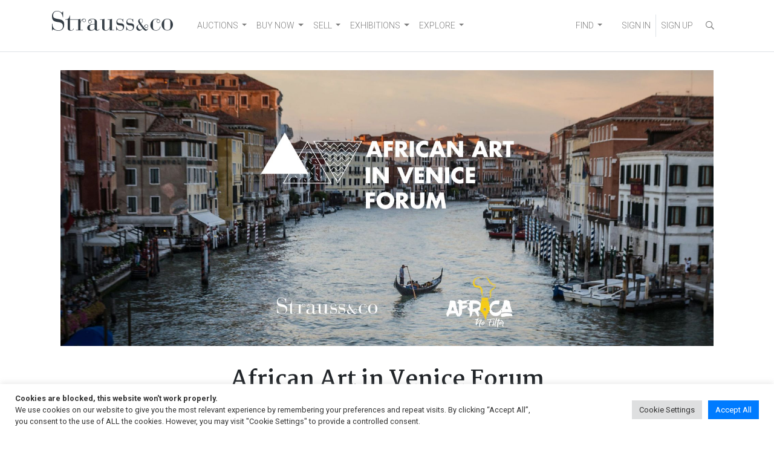

--- FILE ---
content_type: application/javascript; charset=utf-8
request_url: https://cdn.jsdelivr.net/npm/patternomaly
body_size: 2068
content:
/**
 * Minified by jsDelivr using Terser v5.37.0.
 * Original file: /npm/patternomaly@1.3.2/dist/patternomaly.js
 *
 * Do NOT use SRI with dynamically generated files! More information: https://www.jsdelivr.com/using-sri-with-dynamic-files
 */
!function(t,e){"object"==typeof exports&&"undefined"!=typeof module?module.exports=e():"function"==typeof define&&define.amd?define(e):t.pattern=e()}(this,(function(){"use strict";var t="round",e=(function(){function t(t){this.value=t}function e(e){var i,n;function o(i,n){try{var s=e[i](n),a=s.value;a instanceof t?Promise.resolve(a.value).then((function(t){o("next",t)}),(function(t){o("throw",t)})):r(s.done?"return":"normal",s.value)}catch(t){r("throw",t)}}function r(t,e){switch(t){case"return":i.resolve({value:e,done:!0});break;case"throw":i.reject(e);break;default:i.resolve({value:e,done:!1})}(i=i.next)?o(i.key,i.arg):n=null}this._invoke=function(t,e){return new Promise((function(r,s){var a={key:t,arg:e,resolve:r,reject:s,next:null};n?n=n.next=a:(i=n=a,o(t,e))}))},"function"!=typeof e.return&&(this.return=void 0)}"function"==typeof Symbol&&Symbol.asyncIterator&&(e.prototype[Symbol.asyncIterator]=function(){return this}),e.prototype.next=function(t){return this._invoke("next",t)},e.prototype.throw=function(t){return this._invoke("throw",t)},e.prototype.return=function(t){return this._invoke("return",t)}}(),function(t,e){if(!(t instanceof e))throw new TypeError("Cannot call a class as a function")}),i=function(){function t(t,e){for(var i=0;i<e.length;i++){var n=e[i];n.enumerable=n.enumerable||!1,n.configurable=!0,"value"in n&&(n.writable=!0),Object.defineProperty(t,n.key,n)}}return function(e,i,n){return i&&t(e.prototype,i),n&&t(e,n),e}}(),n=Object.assign||function(t){for(var e=1;e<arguments.length;e++){var i=arguments[e];for(var n in i)Object.prototype.hasOwnProperty.call(i,n)&&(t[n]=i[n])}return t},o=function(t,e){if("function"!=typeof e&&null!==e)throw new TypeError("Super expression must either be null or a function, not "+typeof e);t.prototype=Object.create(e&&e.prototype,{constructor:{value:t,enumerable:!1,writable:!0,configurable:!0}}),e&&(Object.setPrototypeOf?Object.setPrototypeOf(t,e):t.__proto__=e)},r=function(t,e){if(!t)throw new ReferenceError("this hasn't been initialised - super() hasn't been called");return!e||"object"!=typeof e&&"function"!=typeof e?t:e},s=function(){function n(){var t=arguments.length>0&&void 0!==arguments[0]?arguments[0]:20,i=arguments.length>1&&void 0!==arguments[1]?arguments[1]:"rgba(100, 100, 100, 0.7)",o=arguments.length>2&&void 0!==arguments[2]?arguments[2]:"rgba(255, 255, 255, 0.8)";return e(this,n),this._canvas=document.createElement("canvas"),this._context=this._canvas.getContext("2d"),this._canvas.width=t,this._canvas.height=t,this._context.fillStyle=i,this._context.fillRect(0,0,this._canvas.width,this._canvas.height),this._size=t,this._patternColor=o,this}return i(n,[{key:"setStrokeProps",value:function(){this._context.strokeStyle=this._patternColor,this._context.lineWidth=this._size/10,this._context.lineJoin=t,this._context.lineCap=t}},{key:"setFillProps",value:function(){this._context.fillStyle=this._patternColor}}]),n}(),a=function(t){function n(){return e(this,n),r(this,(n.__proto__||Object.getPrototypeOf(n)).apply(this,arguments))}return o(n,t),i(n,[{key:"drawTile",value:function(){var t=this._size/2;return this._context.beginPath(),this.setStrokeProps(),this.drawPlus(),this.drawPlus(t,t),this._context.stroke(),this._canvas}},{key:"drawPlus",value:function(){var t=arguments.length>0&&void 0!==arguments[0]?arguments[0]:0,e=arguments.length>1&&void 0!==arguments[1]?arguments[1]:0,i=this._size,n=i/2,o=i/4;this._context.moveTo(o+t,0+e),this._context.lineTo(o+t,n+e),this._context.moveTo(0+t,o+e),this._context.lineTo(n+t,o+e),this._context.closePath()}}]),n}(s),h=function(t){function n(){return e(this,n),r(this,(n.__proto__||Object.getPrototypeOf(n)).apply(this,arguments))}return o(n,t),i(n,[{key:"drawTile",value:function(){var t=this._size/2;return this._context.beginPath(),this.setStrokeProps(),this.drawCross(),this.drawCross(t,t),this._context.stroke(),this._canvas}},{key:"drawCross",value:function(){var t=arguments.length>0&&void 0!==arguments[0]?arguments[0]:0,e=arguments.length>1&&void 0!==arguments[1]?arguments[1]:0,i=this._size/2;this._context.moveTo(t+2,e+2),this._context.lineTo(i-2+t,i-2+e),this._context.moveTo(t+2,i-2+e),this._context.lineTo(i-2+t,e+2),this._context.closePath()}}]),n}(s),c=function(t){function n(){return e(this,n),r(this,(n.__proto__||Object.getPrototypeOf(n)).apply(this,arguments))}return o(n,t),i(n,[{key:"drawTile",value:function(){var t=this._size/2;return this._context.beginPath(),this.setStrokeProps(),this.drawDash(),this.drawDash(t,t),this._context.stroke(),this._canvas}},{key:"drawDash",value:function(){var t=arguments.length>0&&void 0!==arguments[0]?arguments[0]:0,e=arguments.length>1&&void 0!==arguments[1]?arguments[1]:0,i=this._size/2;this._context.moveTo(t+2,e+2),this._context.lineTo(i-2+t,i-2+e),this._context.closePath()}}]),n}(s),l=function(t){function n(){return e(this,n),r(this,(n.__proto__||Object.getPrototypeOf(n)).apply(this,arguments))}return o(n,t),i(n,[{key:"drawTile",value:function(){var t=this._size/2;return this._context.beginPath(),this.setStrokeProps(),(new h).drawCross.call(this),(new c).drawDash.call(this,t,t),this._context.stroke(),this._canvas}}]),n}(s),u=function(t){function n(){return e(this,n),r(this,(n.__proto__||Object.getPrototypeOf(n)).apply(this,arguments))}return o(n,t),i(n,[{key:"drawTile",value:function(){var t=this._size/2;return this._context.beginPath(),this.setFillProps(),this.drawDot(),this.drawDot(t,t),this._context.fill(),this._canvas}},{key:"drawDot",value:function(){var t=arguments.length>0&&void 0!==arguments[0]?arguments[0]:0,e=arguments.length>1&&void 0!==arguments[1]?arguments[1]:0,i=arguments.length>2&&void 0!==arguments[2]?arguments[2]:this._size/10,n=this._size/4,o=n+t,r=n+e;this._context.moveTo(o+n,r),this._context.arc(o,r,i,0,2*Math.PI),this._context.closePath()}}]),n}(s),_=function(t){function n(){return e(this,n),r(this,(n.__proto__||Object.getPrototypeOf(n)).apply(this,arguments))}return o(n,t),i(n,[{key:"drawTile",value:function(){var t=this._size/2;return this._context.beginPath(),this.setStrokeProps(),(new c).drawDash.call(this,t,t),this._context.closePath(),this._context.stroke(),this.setFillProps(),(new u).drawDot.call(this),this._context.fill(),this._canvas}}]),n}(s),v=function(t){function n(){return e(this,n),r(this,(n.__proto__||Object.getPrototypeOf(n)).apply(this,arguments))}return o(n,t),i(n,[{key:"drawTile",value:function(){var t=this._size/2,e=this._size/5;return this._context.beginPath(),this.setFillProps(),this.drawDot(0,0,e),this.drawDot(t,t,e),this._context.fill(),this._canvas}}]),n}(u),f=function(t){function n(){return e(this,n),r(this,(n.__proto__||Object.getPrototypeOf(n)).apply(this,arguments))}return o(n,t),i(n,[{key:"drawTile",value:function(){var t=this._size/2,e=this._size/5;return this._context.beginPath(),this.setStrokeProps(),this.drawDot(0,0,e),this.drawDot(t,t,e),this._context.stroke(),this._canvas}}]),n}(u),d=function(t){function n(){return e(this,n),r(this,(n.__proto__||Object.getPrototypeOf(n)).apply(this,arguments))}return o(n,t),i(n,[{key:"drawTile",value:function(){var t=this._size/2;return this._context.beginPath(),this.setStrokeProps(),this.drawLine(),this.drawLine(t,t),this._context.stroke(),this._canvas}},{key:"drawLine",value:function(){var t=arguments.length>1&&void 0!==arguments[1]?arguments[1]:0,e=this._size/4;this._context.moveTo(0,e+t),this._context.lineTo(this._size,e+t),this._context.closePath()}}]),n}(s),p=function(t){function n(){return e(this,n),r(this,(n.__proto__||Object.getPrototypeOf(n)).apply(this,arguments))}return o(n,t),i(n,[{key:"drawTile",value:function(){return this._context.translate(this._size,0),this._context.rotate(90*Math.PI/180),d.prototype.drawTile.call(this),this._canvas}}]),n}(d),x=function(t){function n(){return e(this,n),r(this,(n.__proto__||Object.getPrototypeOf(n)).apply(this,arguments))}return o(n,t),i(n,[{key:"drawTile",value:function(){return this._context.beginPath(),this.setStrokeProps(),this.drawWeave(0,0),this._context.stroke(),this._canvas}},{key:"drawWeave",value:function(t,e){var i=this._size,n=i/2;this._context.moveTo(t+1,e+1),this._context.lineTo(n-1,n-1),this._context.moveTo(n+1,i-1),this._context.lineTo(i-1,n+1),this._context.closePath()}}]),n}(s),y=function(t){function n(){return e(this,n),r(this,(n.__proto__||Object.getPrototypeOf(n)).apply(this,arguments))}return o(n,t),i(n,[{key:"drawTile",value:function(){return this._context.beginPath(),this.setStrokeProps(),this.drawZigzag(),this.drawZigzag(this._size/2),this._context.stroke(),this._canvas}},{key:"drawZigzag",value:function(){var t=arguments.length>0&&void 0!==arguments[0]?arguments[0]:0,e=this._size,i=e/4,n=e/2,o=e/10;this._context.moveTo(0,o+t),this._context.lineTo(i,n-o+t),this._context.lineTo(n,o+t),this._context.lineTo(e-i,n-o+t),this._context.lineTo(e,o+t)}}]),n}(s),g=function(t){function n(){return e(this,n),r(this,(n.__proto__||Object.getPrototypeOf(n)).apply(this,arguments))}return o(n,t),i(n,[{key:"drawTile",value:function(){return this._context.translate(this._size,0),this._context.rotate(90*Math.PI/180),y.prototype.drawTile.call(this),this._canvas}}]),n}(y),w=function(t){function n(){return e(this,n),r(this,(n.__proto__||Object.getPrototypeOf(n)).apply(this,arguments))}return o(n,t),i(n,[{key:"drawTile",value:function(){var t=this._size/2;return this._context.beginPath(),this.setStrokeProps(),this.drawDiagonalLine(),this.drawDiagonalLine(t,t),this._context.stroke(),this._canvas}},{key:"drawDiagonalLine",value:function(){var t=arguments.length>0&&void 0!==arguments[0]?arguments[0]:0,e=arguments.length>1&&void 0!==arguments[1]?arguments[1]:0,i=this._size,n=i/2;this._context.moveTo(n-1-t,-1+e),this._context.lineTo(i+1-t,n+1+e),this._context.closePath()}}]),n}(s),P=function(t){function n(){return e(this,n),r(this,(n.__proto__||Object.getPrototypeOf(n)).apply(this,arguments))}return o(n,t),i(n,[{key:"drawTile",value:function(){return this._context.translate(this._size,0),this._context.rotate(90*Math.PI/180),w.prototype.drawTile.call(this),this._canvas}}]),n}(w),k=function(t){function n(){return e(this,n),r(this,(n.__proto__||Object.getPrototypeOf(n)).apply(this,arguments))}return o(n,t),i(n,[{key:"drawTile",value:function(){var t=this._size/2;return this._context.beginPath(),this.setFillProps(),this.drawSquare(),this.drawSquare(t,t),this._context.fill(),this._canvas}},{key:"drawSquare",value:function(){var t=arguments.length>0&&void 0!==arguments[0]?arguments[0]:0,e=arguments.length>1&&void 0!==arguments[1]?arguments[1]:0,i=this._size,n=i/2,o=i/20;this._context.fillRect(t+o,e+o,n-2*o,n-2*o),this._context.closePath()}}]),n}(s),b=function(t){function n(){return e(this,n),r(this,(n.__proto__||Object.getPrototypeOf(n)).apply(this,arguments))}return o(n,t),i(n,[{key:"drawTile",value:function(){var t=this._size/2;return this._context.beginPath(),this.setStrokeProps(),this.drawBox(),this.drawBox(t,t),this._context.stroke(),this._canvas}},{key:"drawBox",value:function(){var t=arguments.length>0&&void 0!==arguments[0]?arguments[0]:0,e=arguments.length>1&&void 0!==arguments[1]?arguments[1]:0,i=this._size,n=i/2,o=i/20;this._context.strokeRect(t+o,e+o,n-4*o,n-4*o),this._context.closePath()}}]),n}(s),T=function(t){function n(){return e(this,n),r(this,(n.__proto__||Object.getPrototypeOf(n)).apply(this,arguments))}return o(n,t),i(n,[{key:"drawTile",value:function(){var t=this._size/2;return this._context.beginPath(),this.setFillProps(),this.drawTriangle(),this.drawTriangle(t,t),this._context.fill(),this._canvas}},{key:"drawTriangle",value:function(){var t=arguments.length>0&&void 0!==arguments[0]?arguments[0]:0,e=arguments.length>1&&void 0!==arguments[1]?arguments[1]:0,i=this._size,n=i/2,o=i/4;this._context.moveTo(o+t,e),this._context.lineTo(n+t,n+e),this._context.lineTo(t,n+e),this._context.closePath()}}]),n}(s),O=function(t){function n(){return e(this,n),r(this,(n.__proto__||Object.getPrototypeOf(n)).apply(this,arguments))}return o(n,t),i(n,[{key:"drawTile",value:function(){var t=this._size;return this._context.translate(t,t),this._context.rotate(180*Math.PI/180),T.prototype.drawTile.call(this),this._canvas}}]),n}(T),z=function(t){function n(){return e(this,n),r(this,(n.__proto__||Object.getPrototypeOf(n)).apply(this,arguments))}return o(n,t),i(n,[{key:"drawTile",value:function(){var t=this._size/2;return this._context.beginPath(),this.setFillProps(),this.drawDiamond(),this.drawDiamond(t,t),this._context.fill(),this._canvas}},{key:"drawDiamond",value:function(){var t=arguments.length>0&&void 0!==arguments[0]?arguments[0]:0,e=arguments.length>1&&void 0!==arguments[1]?arguments[1]:0,i=this._size,n=i/2,o=i/4;this._context.moveTo(o+t,e),this._context.lineTo(n+t,o+e),this._context.lineTo(o+t,n+e),this._context.lineTo(t,o+e),this._context.closePath()}}]),n}(s),m=function(t){function n(){return e(this,n),r(this,(n.__proto__||Object.getPrototypeOf(n)).apply(this,arguments))}return o(n,t),i(n,[{key:"drawTile",value:function(){var t=this._size/2;return this._context.beginPath(),this.setStrokeProps(),this.drawDiamond(),this.drawDiamond(t,t),this._context.stroke(),this._canvas}},{key:"drawDiamond",value:function(){var t=arguments.length>0&&void 0!==arguments[0]?arguments[0]:0,e=arguments.length>1&&void 0!==arguments[1]?arguments[1]:0,i=this._size,n=i/2-1,o=i/4;this._context.moveTo(o+t,e+1),this._context.lineTo(n+t,o+e),this._context.lineTo(o+t,n+e),this._context.lineTo(t+1,o+e),this._context.closePath()}}]),n}(z),j={plus:a,cross:h,dash:c,"cross-dash":l,dot:u,"dot-dash":_,disc:v,ring:f,line:d,"line-vertical":p,weave:x,zigzag:y,"zigzag-vertical":g,diagonal:w,"diagonal-right-left":P,square:k,box:b,triangle:T,"triangle-inverted":O,diamond:z,"diamond-box":m},S=[];function D(){var t=arguments.length>0&&void 0!==arguments[0]?arguments[0]:[],e=Object.keys(j);t.forEach((function(t){e.splice(e.indexOf(t),1)}));var i=Math.floor(Math.random()*e.length);return e[i]}function C(){var t=arguments.length>0&&void 0!==arguments[0]?arguments[0]:"square",e=arguments[1],i=arguments[2],n=arguments[3],o=document.createElement("canvas"),r=o.getContext("2d"),s=2*n,a=new(0,S[t])(n,e,i),h=r.createPattern(a.drawTile(),"repeat");return o.width=s,o.height=s,h.shapeType=t,h}return n(S,j,{circle:j.disc,"triangle-vertical":j["triangle-inverted"],"line-horizontal":j.line,"line-diagonal-lr":j.diagonal,"line-diagonal-rl":j["diagonal-right-left"],"zigzag-horizontal":j.zigzag,"diamond-outline":j["diamond-box"]}),{draw:C,generate:function(t){var e=void 0,i=void 0;return t.map((function(t,n,o){var r=void 0;return 0===n?(r=D(),e=i=r):n===o.length-1?r=D([i,e]):(r=D([i]),i=r),C(r,t)}))}}}));
//# sourceMappingURL=/sm/893542acccaad03632a027e7fe909ac9f05484fd044f277d79a12a797d3f09d5.map